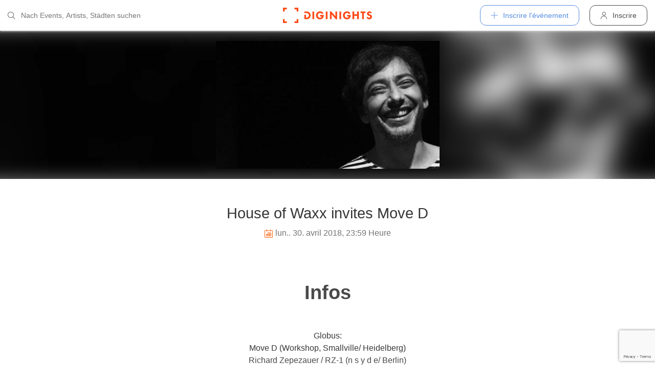

--- FILE ---
content_type: text/html; charset=utf-8
request_url: https://diginights.com/fr/event/2018-04-30-house-of-waxx-invites-move-d-tresor-club
body_size: 5313
content:
<!DOCTYPE html>
<html lang="fr">
<head>
    <meta http-equiv="Content-Type" content="text/html; charset=utf-8" />
    <meta name="title" content="Événement - House of Waxx invites Move D - Tresor Club - 30.04.2018" />
<meta name="description" content="connecting nightlife" />
<meta name="keywords" content="House of Waxx invites Move D, Tresor Club, Berlin, 30.04.2018, diginights, events, bilder, partys, veranstaltungen, locations" />
<meta name="application-name" content="DIGINIGHTS - connecter la vie nocturne" />
<meta name="application-url" content="https://diginights.com/" />
<meta name="robots" content="index, follow, noarchive" />
    <title>Événement - House of Waxx invites Move D - Tresor Club - 30.04.2018</title>

    <meta property="og:title" content="Événement - House of Waxx invites Move D - Tresor Club - 30.04.2018" />
<meta property="og:type" content="article" />
<meta property="og:image" content="https://diginights.com/uploads/images/event/2018/04/30/2018-04-30-house-of-waxx-invites-move-d-tresor-club/headline_image-default-1.jpg" />
<meta property="og:url" content="https://diginights.com/fr/event/2018-04-30-house-of-waxx-invites-move-d-tresor-club" />
<meta property="og:description" content="" />
<meta property="fb:admins" content="1483524954" />
<meta property="og:site_name" content="DIGINIGHTS" />

    <link rel="dns-prefetch" href="//pic1.diginights.com"/>

    <link rel="apple-touch-icon" sizes="180x180" href="/favicon/apple-touch-icon.png?v=2">
<link rel="icon" type="image/png" sizes="32x32" href="/favicon/favicon-32x32.png?v=2">
<link rel="icon" type="image/png" sizes="16x16" href="/favicon/favicon-16x16.png?v=2">
<link rel="manifest" href="/favicon/site.webmanifest?v=2">
<link rel="mask-icon" href="/favicon/safari-pinned-tab.svg?v=2" color="#ff610c">
<link rel="shortcut icon" href="/favicon/favicon.ico?v=2">
<meta name="msapplication-TileColor" content="#da532c">
<meta name="msapplication-config" content="/favicon/browserconfig.xml?v=2">
<meta name="theme-color" content="#ffffff">
    <meta name="verification" content="dbb14d364bcdd9ce79b8cc70fccbc4af"/>

                <link rel="alternate" hreflang="de" href="https://diginights.com/event/2018-04-30-house-of-waxx-invites-move-d-tresor-club" />
            <link rel="alternate" hreflang="en" href="https://diginights.com/en/event/2018-04-30-house-of-waxx-invites-move-d-tresor-club" />
            <link rel="alternate" hreflang="es" href="https://diginights.com/es/event/2018-04-30-house-of-waxx-invites-move-d-tresor-club" />
            <link rel="alternate" hreflang="it" href="https://diginights.com/it/event/2018-04-30-house-of-waxx-invites-move-d-tresor-club" />
            <link rel="alternate" hreflang="fr" href="https://diginights.com/fr/event/2018-04-30-house-of-waxx-invites-move-d-tresor-club" />
    
    <meta name="viewport" content="width=device-width, initial-scale=1, maximum-scale=5, user-scalable=yes"/>

    <script>
    var _rollbarConfig = {
        accessToken: "d7063251966544bbad518bc669ab3ede",
        captureUncaught: true,
        captureUnhandledRejections: true,
        payload: {
            environment: "responsive_prod",
            client: {
                javascript: {
                    code_version: "",
                    source_map_enabled: true,
                }
            }
        },
        hostSafeList: ['diginights.com']
    };
</script>

    
    <script>
    var translationTo = {
        language: 'fr',
        noResult: 'Aucun résultat',
        doneLabel: 'Prêt',
        skipLabel: 'Sauter',
        prevLabel: 'Retour',
        nextLabel: 'Continuer',
        dateFormat: 'DD.MM.YYYY',
        applyLabel: 'Anwenden',
        cancelLabel: 'Abrechen',
        fromLabel: 'Von',
        toLabel: 'Bis',
        customRangeLabel: 'Benutzerdefiniert',
        daysOfWeekSu: 'So',
        daysOfWeekMo: 'Mo',
        daysOfWeekTu: 'Di',
        daysOfWeekWe: 'Mi',
        daysOfWeekTh: 'Do',
        daysOfWeekFr: 'Fr',
        daysOfWeekSa: 'Sa',
        monthNameJanuary: 'Januar',
        monthNameFebruary: 'Februar',
        monthNameMarch: 'März',
        monthNameApril: 'April',
        monthNameMay: 'Mai',
        monthNameJune: 'Juni',
        monthNameJuly: 'Juli',
        monthNameAugust: 'August',
        monthNameSeptember: 'September',
        monthNameOctober: 'Oktober',
        monthNameNovember: 'November',
        monthNameDecember: 'Dezember',
        last30DaysLabel: 'Letzten 30 Tage',
        wholeSalesRange: 'Gesamter Verkaufszeitraum',
        trendlineLabel: 'Trend bis Event',
        search: 'Chercher',
        loadingText: 'Lade...',
        pressToSelect: 'Auswählen',
    };
</script>
    <link rel="stylesheet" type="text/css" media="screen" href="/css/rd/bootstrap.min.css?8" />
<link rel="stylesheet" type="text/css" media="screen" href="/css/rd/dn.min.css?282" />
    <script type="text/javascript" src="/js/rd/dn.min.js?222"></script>
<script type="text/javascript" src="/js/rd/bootstrap.min.js?11"></script>

    
    
    <script>
    var _tga = _tga !== undefined ? _tga : [];

    var i = {
        'type': 'pageview',
        'tid': 'UA-920156-1',
        'url': '/fr/tga'
    }

    _tga.push(i);
</script>

    

                <script type='text/javascript' src='https://api.concord.tech/site-v1/4f3464d4-beec-4d35-9a1c-88ffbcf12b98/site-client'></script>
        <script src="https://www.google.com/recaptcha/api.js?render=6LfECuUpAAAAAHXWj3yBvUIDVbxD6VoZq7PnZKAE"></script>
</head>
<body class="dnBody dnBody-navSpace">

<header class="dnHeader">

        <div class="dnHeader-container">

            <div class="dnHeader-container-block">
                <form class="dnHeaderSearch" method="get" action="/fr/search">
    <div class="dnHeaderSearch-dropdown dropdown">
        <a class="dnHeaderSearch-button" href="#" id="dnHeaderSearch-container" data-toggle="dropdown" aria-haspopup="true" aria-expanded="false" title="Suche öffnen">
            <i class="icon-search dnHeaderSearch-icon"></i>
        </a>
        <div class="dnHeaderSearch-container dropdown-menu" aria-labelledby="dnHeaderSearch-container">
            <i class="icon-search dnHeaderSearch-icon"></i>
            <input type="text" value="" name="q" class="dnHeaderSearch-input" autocomplete="off" placeholder="Nach Events, Artists, Städten suchen" enterkeyhint="search"/>

            <div class="dnHeaderSearch-button-close">
                <i class="icon-cross_mark dnHeaderSearch-button-close-icon"></i>
            </div>
        </div>
    </div>
</form>
            </div>

            <div class="dnHeader-container-block">
                                    <div class="dnHeader-logo-container">
                        <a class="dnHeader-logo-link" href="/fr/" title="DIGINIGHTS - Digital Event Solutions">
                            <img
                                class="dnHeader-logo-image"
                                src="/images/responsive/diginights/diginights-logo.svg"
                                alt="diginights logo"
                                style="width: 100%;"
                            />
                        </a>
                    </div>
                                </div>

            <div class="dnHeader-container-block">
                                    
<div class="dnHeaderMenuPlus dropdown">
    <a class="dnHeaderMenuPlus-button" href="#" id="dnHeaderMenuPlus-menu" data-toggle="dropdown" aria-haspopup="true" aria-expanded="false" title="Menü öffnen">
        <i class="dnHeaderMenuPlus-button-icon icon-plus"></i> <div class="dnHeaderMenuPlus-button-text">Inscrire l'événement</div>
    </a>
    <div class="dnHeaderMenuPlus-menu dropdown-menu" aria-labelledby="dnHeaderMenuPlus-menu">
                                    <a href="/fr/event/add/step1"
                   class="dnHeaderMenuPlus-menu-link dnHeaderMenuPlus-menu-link-business"
                   title="Inscrire l'événement"
                >
                    <i class="icon-calendar dnHeaderMenuPlus-menu-link-icon"></i>Inscrire l'événement                </a>
                                                <a href="/fr/event/add/step1?ticketing=true"
                   class="dnHeaderMenuPlus-menu-link dnHeaderMenuPlus-menu-link-business"
                   title="Créer une vente de billets"
                >
                    <i class="icon-ticket dnHeaderMenuPlus-menu-link-icon"></i>Créer une vente de billets                </a>
                                                <a href="/fr/location/add"
                   class="dnHeaderMenuPlus-menu-link dnHeaderMenuPlus-menu-link-business"
                   title="Ajouter emplacement"
                >
                    <i class="icon-placepin dnHeaderMenuPlus-menu-link-icon"></i>Ajouter emplacement                </a>
                        </div>
</div>


<div class="dnHeaderUserLogin">
    <a
            href="/fr/account/authentication/login" title="Inscrire"
            class="dnHeaderUserLogin-button dnModal-trigger"
            data-id="#dnHeaderUserLoginModal"
            data-container=".dnJs-modal-body"
            data-load="/fr/account/authentication/login"
    >
        <i class="icon-user dnHeaderUserLogin-icon"></i>
        <div class="dnHeaderUserLogin-label">Inscrire</div>
    </a>
</div>

                            </div>

        </div>

</header>

    <div class="body-wrapper">
        



<script type="application/ld+json">
    {"@context":"https:\/\/schema.org","@type":"Event","name":"House of Waxx invites Move D","startDate":"2018-04-30T23:59","endDate":"2018-05-01T12:00","location":{"@type":"Place","name":"Tresor Club","address":{"@type":"PostalAddress","addressLocality":"Berlin"}},"description":"Globus:\nMove D (Workshop, Smallville\/ Heidelberg) \nRichard Zepezauer \/ RZ-1 (n s y d e\/ Berlin) \nPossible Futures (Aquarian Shift\/ Berlin)\n\u25ac\u25ac\u25ac\u25ac\u25ac\u25ac\u25ac\u25ac\u25ac\u25ac\u25ac\u25ac\u25ac\u25ac\u25ac\u25ac\u25ac\u25ac\u25ac\u25ac\u25ac\u25ac\u25ac\nRA:\nhttps:\/\/www.residentadvisor.net\/events\/1089709\n\u25ac\u25ac\u25ac\u25ac\u25ac\u25ac\u25ac\u25ac\u25ac\u25ac\u25ac\u25ac\u25ac\u25ac\u25ac\u25ac\u25ac\u25ac\u25ac\u25ac\u25ac\u25ac\u25ac\nhttp:\/\/tresorberlin.com\/","image":["\/\/diginights.com\/img\/resize\/720x720\/uploads\/images\/event\/2018\/04\/30\/2018-04-30-house-of-waxx-invites-move-d-tresor-club\/headline_image-default-1.jpg","\/\/diginights.com\/img\/resize\/720x540\/uploads\/images\/event\/2018\/04\/30\/2018-04-30-house-of-waxx-invites-move-d-tresor-club\/headline_image-default-1.jpg","\/\/diginights.com\/img\/resize\/720*405\/uploads\/images\/event\/2018\/04\/30\/2018-04-30-house-of-waxx-invites-move-d-tresor-club\/headline_image-default-1.jpg"]}</script>

<div id="wrapper">
            

    <div class="dnEventDetailHeader">
        <img class="dnEventDetailHeader-background" srcset="//diginights.com/img/resize/1000x250/uploads/images/event/2018/04/30/2018-04-30-house-of-waxx-invites-move-d-tresor-club/headline_image-default-1.jpg 1x, //diginights.com/img/resize/2000x500/uploads/images/event/2018/04/30/2018-04-30-house-of-waxx-invites-move-d-tresor-club/headline_image-default-1.jpg 2x" alt="Hintergrund Veranstaltung House of Waxx invites Move D"/>
        <a class="dnJs-shadowbox-single" href="//diginights.com/img/resize/2000x500/uploads/images/event/2018/04/30/2018-04-30-house-of-waxx-invites-move-d-tresor-club/headline_image-default-1.jpg" title="Flyer groß anzeigen">
            <img class="dnEventDetailHeader-image" srcset="//diginights.com/img/resize/1000x250/uploads/images/event/2018/04/30/2018-04-30-house-of-waxx-invites-move-d-tresor-club/headline_image-default-1.jpg 1x, //diginights.com/img/resize/2000x500/uploads/images/event/2018/04/30/2018-04-30-house-of-waxx-invites-move-d-tresor-club/headline_image-default-1.jpg 2x" alt="Flyer Veranstaltung House of Waxx invites Move D"/>
        </a>
    </div>

    
    <div class="dnSpacer dnSpacer-50" ></div>

    

<div class="dnEventDetailDetails">
    <h1 class="dnEventDetailDetails-title">
                
            House of Waxx invites Move D        
            </h1>
    <div class="dnEventDetailDetails-dateTime">
        <div class="dnEventDetailDetails-dateTime-grid">
                            <div>
                    <i class="icon-calendar dnEventDetailDetails-icon"></i>
                </div>
                        <div>
                lun.. 30. avril 2018, 23:59 Heure            </div>
                    </div>
    </div>
    </div>
    <div class="dnSpacer dnSpacer-20" ></div>

    <div class="dnTags">
    </div>
    <div class="dnSpacer dnSpacer-60" ></div>

    

    
            
<div class="dnHeadline dnHeadline-h2 ">
    <div class="container " >
        
        <div class="dnHeadline-headline-container">
            <h2 class="dnHeadline-headline ">
                Infos            </h2>
        
                    </div>
    
            </div>
</div>
        
    <div class="container dnContainer dnContainer-lgSmall">
        
                <div class="row">
            <div class="col-lg-8 offset-lg-2 col-md-10 offset-md-1">
                <div class="dnTextPreview">
    <div class="dnTextPreview-text">
        Globus:<br />
Move D (Workshop, Smallville/ Heidelberg) <br />
Richard Zepezauer / RZ-1 (n s y d e/ Berlin) <br />
Possible Futures (Aquarian Shift/ Berlin)<br /><br />
▬▬▬▬▬▬▬▬▬▬▬▬▬▬▬▬▬▬▬▬▬▬▬<br />
RA:<br />
<a href="https://www.residentadvisor.net/events/1089709" rel="nofollow">https://www.residentadvisor.net/events/1089709</a><br />
▬▬▬▬▬▬▬▬▬▬▬▬▬▬▬▬▬▬▬▬▬▬▬<br /><br />
<a href="http://tresorberlin.com/" rel="nofollow">http://tresorberlin.com/</a>    </div>
    <div class="dnTextPreview-loadMore dnJs-toggleClass" data-container-class=".dnTextPreview" data-toggle-class="dnTextPreview-isOpen">
        <i class="icon-chevron_down"></i>
    </div>
</div>            </div>
        </div>
        
    </div>

        <div class="dnSpacer dnSpacer-100" ></div>
    

    
    

    

    

    
    <div class="container dnContainer dnContainer-lgSmall">
        
            <div class="dnDisclaimer">
    Diginights ist nicht Veranstalter dieses Events. 
        Die Events werden von Veranstaltern, Locations eingetragen oder über Schnittstellen eingespielt. 
        Wir sind lediglich Hostprovider und daher nicht verantwortlich für Inhalt oder Grafik. 
        Bei Verstößen gegen das Urheberrecht verwenden sie bitte die "<a class="dnDisclaimer-link" href="/fr/event/2018-04-30-house-of-waxx-invites-move-d-tresor-club/report">Annoncer événement</a>" Funktion.</div>    
    </div>

    <div class="dnSpacer dnSpacer-20" ></div>

    

</div>
<div class="dnShadowbox">
    <div class="pswp" tabindex="-1" role="dialog" aria-hidden="true">
        
        <div class="pswp__bg"></div>
        
        <div class="pswp__scroll-wrap">
            
            <div class="pswp__container">
                <div class="pswp__item"></div>
                <div class="pswp__item"></div>
                <div class="pswp__item"></div>
            </div>
            
            <div class="pswp__ui pswp__ui--hidden">
                
                <div class="pswp__top-bar">
                    
                    <div class="pswp__counter"></div>
                    
                    <button class="pswp__button pswp__button--close" title="Close (Esc)">
                        <i class="pswp__button--close-icon"></i>
                    </button>
                    
                    <div class="pswp__preloader">
                        <div class="pswp__preloader__icn">
                            <div class="pswp__preloader__cut">
                                <div class="pswp__preloader__donut"></div>
                            </div>
                        </div>
                    </div>
                </div>

                <button class="pswp__button pswp__button--arrow--left" title="Previous (arrow left)">
                    <i class="pswp__button--arrow--left-icon"></i>
                </button>

                <button class="pswp__button pswp__button--arrow--right" title="Next (arrow right)">
                    <i class="pswp__button--arrow--right-icon"></i>
                </button>
                
                <div class="pswp__caption">
                    <div class="pswp__caption__center"></div>
                </div>
            
            </div>
            
        
        </div>
    
    </div>
</div>


    </div>


        
<div class="dnModal modal fade" tabindex="-1" aria-hidden="true" id="dnHeaderUserLoginModal">
    <div class="modal-dialog ">
        <div class="modal-content">
            <div class="modal-header">
                <button type="button" class="close" data-dismiss="modal">
                    <span aria-hidden="true">&times;</span>
                </button>
            </div>
            <div class="modal-body">
                                    <div class="dnModal-body-loadableContent"></div>
                    <div class="dnModal-isLoading-container">
                        <div class="dnModal-isLoading-container-box dnModal-isLoading-container-box1"></div>
                        <div class="dnModal-isLoading-container-box dnModal-isLoading-container-box2"></div>
                        <div class="dnModal-isLoading-container-box dnModal-isLoading-container-box3"></div>
                        <div class="dnModal-isLoading-container-box dnModal-isLoading-container-box4"></div>
                        <div class="dnModal-isLoading-container-box dnModal-isLoading-container-box5"></div>
                    </div>
                            </div>
        </div>
    </div>
</div>

<footer class="dnFooter" id="footer">
    
    <div class="container dnContainer ">
        
                <div class="dnFooter-grid">

            <div class="dnFooter-grid-box">
                <div class="dnFooter-grid-box-headline">
                    Über diginights                </div>
                <div class="dnFooter-grid-box-content">
                    <p class="dnFooter-grid-box-content-text">
                        Wir vereinfachen deine täglichen Workflows und steigern deinen Umsatz durch maßgeschneidertes Online Marketing in Kombination mit unserer leistungsstarken
                        Plattform und einem unkomplizierten Ticketsystem.
                        <br/><br/>
                        Unsere fortschrittlichen Soft- und Hardware Lösungen vereinen 20 Jahre Event-Erfahrung mit modernster Technik und helfen dir dein Event Business erfolgreich
                        zu digitalisieren.
                        <br/><br/>
                        <a class="dnFooter-grid-box-content-link" href="/fr/business" title="Mehr erfahren ...">
                            Mehr erfahren ...                        </a>
                    </p>
                </div>
            </div>

            <div class="dnFooter-grid-box">
                <div class="dnFooter-grid-box-headline">
                    Business                </div>
                <div class="dnFooter-grid-box-content">
                    <a href="/fr/business" class="dnFooter-grid-box-content-link" title="Unsere Leistungen und Funktionen">
                        Leistungen und Funktionen                    </a>
                    <a href="/fr/ticketing" class="dnFooter-grid-box-content-link"
                       title="Zu den Informationen für Ticketverkäufer">
                        Informationen für Veranstalter                    </a>
                    <a href="/fr/event/add/step1?ticketing=true" class="dnFooter-grid-box-content-link" title="Ticketverkauf starten">
                        Créer une vente de billets                    </a>
                </div>
            </div>

            <div class="dnFooter-grid-box">
                <div class="dnFooter-grid-box-headline">
                    Assistance                </div>
                <div class="dnFooter-grid-box-content">
                    <a href="/fr/support" class="dnFooter-grid-box-content-link" title="Zur Hilfe für Ticketkäufer">
                        Support für Ticketkäufer                    </a>
                    <a href="https://knowledgebase.diginights.com/" class="dnFooter-grid-box-content-link" title="Zum Hilfe Center für Veranstalter">
                        Hilfe Center für Veranstalter                    </a>
                    <a href="/fr/ticket/resend" class="dnFooter-grid-box-content-link" title="Tickets erneut zusenden lassen">
                        Tickets erneut zusenden                    </a>
                </div>

            </div>

            <div class="dnFooter-grid-box">
                <div class="dnFooter-grid-box-headline">
                    Contact                </div>
                <div class="dnFooter-grid-box-content">
                    <a href="/fr/contact" class="dnFooter-grid-box-content-link" title="Contact">
                        Formulaire de contact                    </a>
                </div>

                <div class="dnFooter-grid-box-headline">
                    Weitere Angebote                </div>
                <div class="dnFooter-grid-box-content">
                    <a href="https://ditix.io/" class="dnFooter-grid-box-content-link" title="ditix - The revolution of ticketing">
                        ditix.io
                    </a>
                    <a href="https://handballticket.de/" class="dnFooter-grid-box-content-link" title="Handballticket - Tickets für Dein Handballspiel">
                        handballticket.de
                    </a>
                </div>

                <div class="dnFooter-grid-box-headline">
                    Langue                </div>
                <div class="dnFooter-grid-box-content">
                    <div class="dnLanguageSelect">
    <div class="dnLanguageSelect-active dnJs-toggleClass" data-container-class=".dnLanguageSelect" data-toggle-class="dnLanguageSelect-isOpen">
        <i class="icon-chevron_right dnLanguageSelect-active-icon"></i>Français    </div>

    <div class="dnLanguageSelect-alternate">
                    <a class="dnLanguageSelect-alternate-link" href="https://diginights.com/event/2018-04-30-house-of-waxx-invites-move-d-tresor-club">
                Deutsch            </a>
                    <a class="dnLanguageSelect-alternate-link" href="https://diginights.com/en/event/2018-04-30-house-of-waxx-invites-move-d-tresor-club">
                English            </a>
                    <a class="dnLanguageSelect-alternate-link" href="https://diginights.com/es/event/2018-04-30-house-of-waxx-invites-move-d-tresor-club">
                Español            </a>
                    <a class="dnLanguageSelect-alternate-link" href="https://diginights.com/it/event/2018-04-30-house-of-waxx-invites-move-d-tresor-club">
                Italiano            </a>
            </div>
</div>
                </div>
            </div>


        </div>
    
    </div>

    <div class="dnFooter-subFooter">
        <div class="dnFooter-subFooter-links">
            <a class="dnFooter-subFooter-links-link" href="/fr/contact" rel="nofollow" title="Contact">
                Contact            </a>
            <span class="dnFooter-subFooter-links-spacer">•</span>
            <a class="dnFooter-subFooter-links-link" href="/fr/terms-and-conditions" rel="nofollow" title="Conditions">
                Conditions            </a>
            <span class="dnFooter-subFooter-links-spacer">•</span>
            <a class="dnFooter-subFooter-links-link" href="/fr/privacy-policy" title="Protection des données">
                Protection des données            </a>
            <span class="dnFooter-subFooter-links-spacer">•</span>
            <a class="dnFooter-subFooter-links-link" href="https://status.diginights.com/" target="_blank">
                Statut            </a>
            <span class="dnFooter-subFooter-links-spacer">•</span>
            <a class="dnFooter-subFooter-links-link" href="/fr/imprint" rel="nofollow" title="Mentions légales">
                Mentions légales            </a>
        </div>

        <div class="dnFooter-subFooter-social">
            <a class="dnFooter-subFooter-social-link" href="//www.facebook.com/diginights" title="Diginights sur Facebook" rel="nofollow"
               target="_blank">
                <i class="icon-facebook"></i>
            </a>
            <a class="dnFooter-subFooter-social-link" href="//www.instagram.com/diginights" title="Diginights sur Instagram" rel="nofollow"
               target="_blank">
                <i class="icon-instagram"></i>
            </a>
            <a class="dnFooter-subFooter-social-link" href="//www.youtube.com/diginights" title="Diginights sur Youtube" rel="nofollow"
               target="_blank">
                <i class="icon-youtube"></i>
            </a>
        </div>
    </div>
</footer>

</body>
</html>


--- FILE ---
content_type: text/html; charset=utf-8
request_url: https://www.google.com/recaptcha/api2/anchor?ar=1&k=6LfECuUpAAAAAHXWj3yBvUIDVbxD6VoZq7PnZKAE&co=aHR0cHM6Ly9kaWdpbmlnaHRzLmNvbTo0NDM.&hl=en&v=N67nZn4AqZkNcbeMu4prBgzg&size=invisible&anchor-ms=20000&execute-ms=30000&cb=2b0iuw36v533
body_size: 48905
content:
<!DOCTYPE HTML><html dir="ltr" lang="en"><head><meta http-equiv="Content-Type" content="text/html; charset=UTF-8">
<meta http-equiv="X-UA-Compatible" content="IE=edge">
<title>reCAPTCHA</title>
<style type="text/css">
/* cyrillic-ext */
@font-face {
  font-family: 'Roboto';
  font-style: normal;
  font-weight: 400;
  font-stretch: 100%;
  src: url(//fonts.gstatic.com/s/roboto/v48/KFO7CnqEu92Fr1ME7kSn66aGLdTylUAMa3GUBHMdazTgWw.woff2) format('woff2');
  unicode-range: U+0460-052F, U+1C80-1C8A, U+20B4, U+2DE0-2DFF, U+A640-A69F, U+FE2E-FE2F;
}
/* cyrillic */
@font-face {
  font-family: 'Roboto';
  font-style: normal;
  font-weight: 400;
  font-stretch: 100%;
  src: url(//fonts.gstatic.com/s/roboto/v48/KFO7CnqEu92Fr1ME7kSn66aGLdTylUAMa3iUBHMdazTgWw.woff2) format('woff2');
  unicode-range: U+0301, U+0400-045F, U+0490-0491, U+04B0-04B1, U+2116;
}
/* greek-ext */
@font-face {
  font-family: 'Roboto';
  font-style: normal;
  font-weight: 400;
  font-stretch: 100%;
  src: url(//fonts.gstatic.com/s/roboto/v48/KFO7CnqEu92Fr1ME7kSn66aGLdTylUAMa3CUBHMdazTgWw.woff2) format('woff2');
  unicode-range: U+1F00-1FFF;
}
/* greek */
@font-face {
  font-family: 'Roboto';
  font-style: normal;
  font-weight: 400;
  font-stretch: 100%;
  src: url(//fonts.gstatic.com/s/roboto/v48/KFO7CnqEu92Fr1ME7kSn66aGLdTylUAMa3-UBHMdazTgWw.woff2) format('woff2');
  unicode-range: U+0370-0377, U+037A-037F, U+0384-038A, U+038C, U+038E-03A1, U+03A3-03FF;
}
/* math */
@font-face {
  font-family: 'Roboto';
  font-style: normal;
  font-weight: 400;
  font-stretch: 100%;
  src: url(//fonts.gstatic.com/s/roboto/v48/KFO7CnqEu92Fr1ME7kSn66aGLdTylUAMawCUBHMdazTgWw.woff2) format('woff2');
  unicode-range: U+0302-0303, U+0305, U+0307-0308, U+0310, U+0312, U+0315, U+031A, U+0326-0327, U+032C, U+032F-0330, U+0332-0333, U+0338, U+033A, U+0346, U+034D, U+0391-03A1, U+03A3-03A9, U+03B1-03C9, U+03D1, U+03D5-03D6, U+03F0-03F1, U+03F4-03F5, U+2016-2017, U+2034-2038, U+203C, U+2040, U+2043, U+2047, U+2050, U+2057, U+205F, U+2070-2071, U+2074-208E, U+2090-209C, U+20D0-20DC, U+20E1, U+20E5-20EF, U+2100-2112, U+2114-2115, U+2117-2121, U+2123-214F, U+2190, U+2192, U+2194-21AE, U+21B0-21E5, U+21F1-21F2, U+21F4-2211, U+2213-2214, U+2216-22FF, U+2308-230B, U+2310, U+2319, U+231C-2321, U+2336-237A, U+237C, U+2395, U+239B-23B7, U+23D0, U+23DC-23E1, U+2474-2475, U+25AF, U+25B3, U+25B7, U+25BD, U+25C1, U+25CA, U+25CC, U+25FB, U+266D-266F, U+27C0-27FF, U+2900-2AFF, U+2B0E-2B11, U+2B30-2B4C, U+2BFE, U+3030, U+FF5B, U+FF5D, U+1D400-1D7FF, U+1EE00-1EEFF;
}
/* symbols */
@font-face {
  font-family: 'Roboto';
  font-style: normal;
  font-weight: 400;
  font-stretch: 100%;
  src: url(//fonts.gstatic.com/s/roboto/v48/KFO7CnqEu92Fr1ME7kSn66aGLdTylUAMaxKUBHMdazTgWw.woff2) format('woff2');
  unicode-range: U+0001-000C, U+000E-001F, U+007F-009F, U+20DD-20E0, U+20E2-20E4, U+2150-218F, U+2190, U+2192, U+2194-2199, U+21AF, U+21E6-21F0, U+21F3, U+2218-2219, U+2299, U+22C4-22C6, U+2300-243F, U+2440-244A, U+2460-24FF, U+25A0-27BF, U+2800-28FF, U+2921-2922, U+2981, U+29BF, U+29EB, U+2B00-2BFF, U+4DC0-4DFF, U+FFF9-FFFB, U+10140-1018E, U+10190-1019C, U+101A0, U+101D0-101FD, U+102E0-102FB, U+10E60-10E7E, U+1D2C0-1D2D3, U+1D2E0-1D37F, U+1F000-1F0FF, U+1F100-1F1AD, U+1F1E6-1F1FF, U+1F30D-1F30F, U+1F315, U+1F31C, U+1F31E, U+1F320-1F32C, U+1F336, U+1F378, U+1F37D, U+1F382, U+1F393-1F39F, U+1F3A7-1F3A8, U+1F3AC-1F3AF, U+1F3C2, U+1F3C4-1F3C6, U+1F3CA-1F3CE, U+1F3D4-1F3E0, U+1F3ED, U+1F3F1-1F3F3, U+1F3F5-1F3F7, U+1F408, U+1F415, U+1F41F, U+1F426, U+1F43F, U+1F441-1F442, U+1F444, U+1F446-1F449, U+1F44C-1F44E, U+1F453, U+1F46A, U+1F47D, U+1F4A3, U+1F4B0, U+1F4B3, U+1F4B9, U+1F4BB, U+1F4BF, U+1F4C8-1F4CB, U+1F4D6, U+1F4DA, U+1F4DF, U+1F4E3-1F4E6, U+1F4EA-1F4ED, U+1F4F7, U+1F4F9-1F4FB, U+1F4FD-1F4FE, U+1F503, U+1F507-1F50B, U+1F50D, U+1F512-1F513, U+1F53E-1F54A, U+1F54F-1F5FA, U+1F610, U+1F650-1F67F, U+1F687, U+1F68D, U+1F691, U+1F694, U+1F698, U+1F6AD, U+1F6B2, U+1F6B9-1F6BA, U+1F6BC, U+1F6C6-1F6CF, U+1F6D3-1F6D7, U+1F6E0-1F6EA, U+1F6F0-1F6F3, U+1F6F7-1F6FC, U+1F700-1F7FF, U+1F800-1F80B, U+1F810-1F847, U+1F850-1F859, U+1F860-1F887, U+1F890-1F8AD, U+1F8B0-1F8BB, U+1F8C0-1F8C1, U+1F900-1F90B, U+1F93B, U+1F946, U+1F984, U+1F996, U+1F9E9, U+1FA00-1FA6F, U+1FA70-1FA7C, U+1FA80-1FA89, U+1FA8F-1FAC6, U+1FACE-1FADC, U+1FADF-1FAE9, U+1FAF0-1FAF8, U+1FB00-1FBFF;
}
/* vietnamese */
@font-face {
  font-family: 'Roboto';
  font-style: normal;
  font-weight: 400;
  font-stretch: 100%;
  src: url(//fonts.gstatic.com/s/roboto/v48/KFO7CnqEu92Fr1ME7kSn66aGLdTylUAMa3OUBHMdazTgWw.woff2) format('woff2');
  unicode-range: U+0102-0103, U+0110-0111, U+0128-0129, U+0168-0169, U+01A0-01A1, U+01AF-01B0, U+0300-0301, U+0303-0304, U+0308-0309, U+0323, U+0329, U+1EA0-1EF9, U+20AB;
}
/* latin-ext */
@font-face {
  font-family: 'Roboto';
  font-style: normal;
  font-weight: 400;
  font-stretch: 100%;
  src: url(//fonts.gstatic.com/s/roboto/v48/KFO7CnqEu92Fr1ME7kSn66aGLdTylUAMa3KUBHMdazTgWw.woff2) format('woff2');
  unicode-range: U+0100-02BA, U+02BD-02C5, U+02C7-02CC, U+02CE-02D7, U+02DD-02FF, U+0304, U+0308, U+0329, U+1D00-1DBF, U+1E00-1E9F, U+1EF2-1EFF, U+2020, U+20A0-20AB, U+20AD-20C0, U+2113, U+2C60-2C7F, U+A720-A7FF;
}
/* latin */
@font-face {
  font-family: 'Roboto';
  font-style: normal;
  font-weight: 400;
  font-stretch: 100%;
  src: url(//fonts.gstatic.com/s/roboto/v48/KFO7CnqEu92Fr1ME7kSn66aGLdTylUAMa3yUBHMdazQ.woff2) format('woff2');
  unicode-range: U+0000-00FF, U+0131, U+0152-0153, U+02BB-02BC, U+02C6, U+02DA, U+02DC, U+0304, U+0308, U+0329, U+2000-206F, U+20AC, U+2122, U+2191, U+2193, U+2212, U+2215, U+FEFF, U+FFFD;
}
/* cyrillic-ext */
@font-face {
  font-family: 'Roboto';
  font-style: normal;
  font-weight: 500;
  font-stretch: 100%;
  src: url(//fonts.gstatic.com/s/roboto/v48/KFO7CnqEu92Fr1ME7kSn66aGLdTylUAMa3GUBHMdazTgWw.woff2) format('woff2');
  unicode-range: U+0460-052F, U+1C80-1C8A, U+20B4, U+2DE0-2DFF, U+A640-A69F, U+FE2E-FE2F;
}
/* cyrillic */
@font-face {
  font-family: 'Roboto';
  font-style: normal;
  font-weight: 500;
  font-stretch: 100%;
  src: url(//fonts.gstatic.com/s/roboto/v48/KFO7CnqEu92Fr1ME7kSn66aGLdTylUAMa3iUBHMdazTgWw.woff2) format('woff2');
  unicode-range: U+0301, U+0400-045F, U+0490-0491, U+04B0-04B1, U+2116;
}
/* greek-ext */
@font-face {
  font-family: 'Roboto';
  font-style: normal;
  font-weight: 500;
  font-stretch: 100%;
  src: url(//fonts.gstatic.com/s/roboto/v48/KFO7CnqEu92Fr1ME7kSn66aGLdTylUAMa3CUBHMdazTgWw.woff2) format('woff2');
  unicode-range: U+1F00-1FFF;
}
/* greek */
@font-face {
  font-family: 'Roboto';
  font-style: normal;
  font-weight: 500;
  font-stretch: 100%;
  src: url(//fonts.gstatic.com/s/roboto/v48/KFO7CnqEu92Fr1ME7kSn66aGLdTylUAMa3-UBHMdazTgWw.woff2) format('woff2');
  unicode-range: U+0370-0377, U+037A-037F, U+0384-038A, U+038C, U+038E-03A1, U+03A3-03FF;
}
/* math */
@font-face {
  font-family: 'Roboto';
  font-style: normal;
  font-weight: 500;
  font-stretch: 100%;
  src: url(//fonts.gstatic.com/s/roboto/v48/KFO7CnqEu92Fr1ME7kSn66aGLdTylUAMawCUBHMdazTgWw.woff2) format('woff2');
  unicode-range: U+0302-0303, U+0305, U+0307-0308, U+0310, U+0312, U+0315, U+031A, U+0326-0327, U+032C, U+032F-0330, U+0332-0333, U+0338, U+033A, U+0346, U+034D, U+0391-03A1, U+03A3-03A9, U+03B1-03C9, U+03D1, U+03D5-03D6, U+03F0-03F1, U+03F4-03F5, U+2016-2017, U+2034-2038, U+203C, U+2040, U+2043, U+2047, U+2050, U+2057, U+205F, U+2070-2071, U+2074-208E, U+2090-209C, U+20D0-20DC, U+20E1, U+20E5-20EF, U+2100-2112, U+2114-2115, U+2117-2121, U+2123-214F, U+2190, U+2192, U+2194-21AE, U+21B0-21E5, U+21F1-21F2, U+21F4-2211, U+2213-2214, U+2216-22FF, U+2308-230B, U+2310, U+2319, U+231C-2321, U+2336-237A, U+237C, U+2395, U+239B-23B7, U+23D0, U+23DC-23E1, U+2474-2475, U+25AF, U+25B3, U+25B7, U+25BD, U+25C1, U+25CA, U+25CC, U+25FB, U+266D-266F, U+27C0-27FF, U+2900-2AFF, U+2B0E-2B11, U+2B30-2B4C, U+2BFE, U+3030, U+FF5B, U+FF5D, U+1D400-1D7FF, U+1EE00-1EEFF;
}
/* symbols */
@font-face {
  font-family: 'Roboto';
  font-style: normal;
  font-weight: 500;
  font-stretch: 100%;
  src: url(//fonts.gstatic.com/s/roboto/v48/KFO7CnqEu92Fr1ME7kSn66aGLdTylUAMaxKUBHMdazTgWw.woff2) format('woff2');
  unicode-range: U+0001-000C, U+000E-001F, U+007F-009F, U+20DD-20E0, U+20E2-20E4, U+2150-218F, U+2190, U+2192, U+2194-2199, U+21AF, U+21E6-21F0, U+21F3, U+2218-2219, U+2299, U+22C4-22C6, U+2300-243F, U+2440-244A, U+2460-24FF, U+25A0-27BF, U+2800-28FF, U+2921-2922, U+2981, U+29BF, U+29EB, U+2B00-2BFF, U+4DC0-4DFF, U+FFF9-FFFB, U+10140-1018E, U+10190-1019C, U+101A0, U+101D0-101FD, U+102E0-102FB, U+10E60-10E7E, U+1D2C0-1D2D3, U+1D2E0-1D37F, U+1F000-1F0FF, U+1F100-1F1AD, U+1F1E6-1F1FF, U+1F30D-1F30F, U+1F315, U+1F31C, U+1F31E, U+1F320-1F32C, U+1F336, U+1F378, U+1F37D, U+1F382, U+1F393-1F39F, U+1F3A7-1F3A8, U+1F3AC-1F3AF, U+1F3C2, U+1F3C4-1F3C6, U+1F3CA-1F3CE, U+1F3D4-1F3E0, U+1F3ED, U+1F3F1-1F3F3, U+1F3F5-1F3F7, U+1F408, U+1F415, U+1F41F, U+1F426, U+1F43F, U+1F441-1F442, U+1F444, U+1F446-1F449, U+1F44C-1F44E, U+1F453, U+1F46A, U+1F47D, U+1F4A3, U+1F4B0, U+1F4B3, U+1F4B9, U+1F4BB, U+1F4BF, U+1F4C8-1F4CB, U+1F4D6, U+1F4DA, U+1F4DF, U+1F4E3-1F4E6, U+1F4EA-1F4ED, U+1F4F7, U+1F4F9-1F4FB, U+1F4FD-1F4FE, U+1F503, U+1F507-1F50B, U+1F50D, U+1F512-1F513, U+1F53E-1F54A, U+1F54F-1F5FA, U+1F610, U+1F650-1F67F, U+1F687, U+1F68D, U+1F691, U+1F694, U+1F698, U+1F6AD, U+1F6B2, U+1F6B9-1F6BA, U+1F6BC, U+1F6C6-1F6CF, U+1F6D3-1F6D7, U+1F6E0-1F6EA, U+1F6F0-1F6F3, U+1F6F7-1F6FC, U+1F700-1F7FF, U+1F800-1F80B, U+1F810-1F847, U+1F850-1F859, U+1F860-1F887, U+1F890-1F8AD, U+1F8B0-1F8BB, U+1F8C0-1F8C1, U+1F900-1F90B, U+1F93B, U+1F946, U+1F984, U+1F996, U+1F9E9, U+1FA00-1FA6F, U+1FA70-1FA7C, U+1FA80-1FA89, U+1FA8F-1FAC6, U+1FACE-1FADC, U+1FADF-1FAE9, U+1FAF0-1FAF8, U+1FB00-1FBFF;
}
/* vietnamese */
@font-face {
  font-family: 'Roboto';
  font-style: normal;
  font-weight: 500;
  font-stretch: 100%;
  src: url(//fonts.gstatic.com/s/roboto/v48/KFO7CnqEu92Fr1ME7kSn66aGLdTylUAMa3OUBHMdazTgWw.woff2) format('woff2');
  unicode-range: U+0102-0103, U+0110-0111, U+0128-0129, U+0168-0169, U+01A0-01A1, U+01AF-01B0, U+0300-0301, U+0303-0304, U+0308-0309, U+0323, U+0329, U+1EA0-1EF9, U+20AB;
}
/* latin-ext */
@font-face {
  font-family: 'Roboto';
  font-style: normal;
  font-weight: 500;
  font-stretch: 100%;
  src: url(//fonts.gstatic.com/s/roboto/v48/KFO7CnqEu92Fr1ME7kSn66aGLdTylUAMa3KUBHMdazTgWw.woff2) format('woff2');
  unicode-range: U+0100-02BA, U+02BD-02C5, U+02C7-02CC, U+02CE-02D7, U+02DD-02FF, U+0304, U+0308, U+0329, U+1D00-1DBF, U+1E00-1E9F, U+1EF2-1EFF, U+2020, U+20A0-20AB, U+20AD-20C0, U+2113, U+2C60-2C7F, U+A720-A7FF;
}
/* latin */
@font-face {
  font-family: 'Roboto';
  font-style: normal;
  font-weight: 500;
  font-stretch: 100%;
  src: url(//fonts.gstatic.com/s/roboto/v48/KFO7CnqEu92Fr1ME7kSn66aGLdTylUAMa3yUBHMdazQ.woff2) format('woff2');
  unicode-range: U+0000-00FF, U+0131, U+0152-0153, U+02BB-02BC, U+02C6, U+02DA, U+02DC, U+0304, U+0308, U+0329, U+2000-206F, U+20AC, U+2122, U+2191, U+2193, U+2212, U+2215, U+FEFF, U+FFFD;
}
/* cyrillic-ext */
@font-face {
  font-family: 'Roboto';
  font-style: normal;
  font-weight: 900;
  font-stretch: 100%;
  src: url(//fonts.gstatic.com/s/roboto/v48/KFO7CnqEu92Fr1ME7kSn66aGLdTylUAMa3GUBHMdazTgWw.woff2) format('woff2');
  unicode-range: U+0460-052F, U+1C80-1C8A, U+20B4, U+2DE0-2DFF, U+A640-A69F, U+FE2E-FE2F;
}
/* cyrillic */
@font-face {
  font-family: 'Roboto';
  font-style: normal;
  font-weight: 900;
  font-stretch: 100%;
  src: url(//fonts.gstatic.com/s/roboto/v48/KFO7CnqEu92Fr1ME7kSn66aGLdTylUAMa3iUBHMdazTgWw.woff2) format('woff2');
  unicode-range: U+0301, U+0400-045F, U+0490-0491, U+04B0-04B1, U+2116;
}
/* greek-ext */
@font-face {
  font-family: 'Roboto';
  font-style: normal;
  font-weight: 900;
  font-stretch: 100%;
  src: url(//fonts.gstatic.com/s/roboto/v48/KFO7CnqEu92Fr1ME7kSn66aGLdTylUAMa3CUBHMdazTgWw.woff2) format('woff2');
  unicode-range: U+1F00-1FFF;
}
/* greek */
@font-face {
  font-family: 'Roboto';
  font-style: normal;
  font-weight: 900;
  font-stretch: 100%;
  src: url(//fonts.gstatic.com/s/roboto/v48/KFO7CnqEu92Fr1ME7kSn66aGLdTylUAMa3-UBHMdazTgWw.woff2) format('woff2');
  unicode-range: U+0370-0377, U+037A-037F, U+0384-038A, U+038C, U+038E-03A1, U+03A3-03FF;
}
/* math */
@font-face {
  font-family: 'Roboto';
  font-style: normal;
  font-weight: 900;
  font-stretch: 100%;
  src: url(//fonts.gstatic.com/s/roboto/v48/KFO7CnqEu92Fr1ME7kSn66aGLdTylUAMawCUBHMdazTgWw.woff2) format('woff2');
  unicode-range: U+0302-0303, U+0305, U+0307-0308, U+0310, U+0312, U+0315, U+031A, U+0326-0327, U+032C, U+032F-0330, U+0332-0333, U+0338, U+033A, U+0346, U+034D, U+0391-03A1, U+03A3-03A9, U+03B1-03C9, U+03D1, U+03D5-03D6, U+03F0-03F1, U+03F4-03F5, U+2016-2017, U+2034-2038, U+203C, U+2040, U+2043, U+2047, U+2050, U+2057, U+205F, U+2070-2071, U+2074-208E, U+2090-209C, U+20D0-20DC, U+20E1, U+20E5-20EF, U+2100-2112, U+2114-2115, U+2117-2121, U+2123-214F, U+2190, U+2192, U+2194-21AE, U+21B0-21E5, U+21F1-21F2, U+21F4-2211, U+2213-2214, U+2216-22FF, U+2308-230B, U+2310, U+2319, U+231C-2321, U+2336-237A, U+237C, U+2395, U+239B-23B7, U+23D0, U+23DC-23E1, U+2474-2475, U+25AF, U+25B3, U+25B7, U+25BD, U+25C1, U+25CA, U+25CC, U+25FB, U+266D-266F, U+27C0-27FF, U+2900-2AFF, U+2B0E-2B11, U+2B30-2B4C, U+2BFE, U+3030, U+FF5B, U+FF5D, U+1D400-1D7FF, U+1EE00-1EEFF;
}
/* symbols */
@font-face {
  font-family: 'Roboto';
  font-style: normal;
  font-weight: 900;
  font-stretch: 100%;
  src: url(//fonts.gstatic.com/s/roboto/v48/KFO7CnqEu92Fr1ME7kSn66aGLdTylUAMaxKUBHMdazTgWw.woff2) format('woff2');
  unicode-range: U+0001-000C, U+000E-001F, U+007F-009F, U+20DD-20E0, U+20E2-20E4, U+2150-218F, U+2190, U+2192, U+2194-2199, U+21AF, U+21E6-21F0, U+21F3, U+2218-2219, U+2299, U+22C4-22C6, U+2300-243F, U+2440-244A, U+2460-24FF, U+25A0-27BF, U+2800-28FF, U+2921-2922, U+2981, U+29BF, U+29EB, U+2B00-2BFF, U+4DC0-4DFF, U+FFF9-FFFB, U+10140-1018E, U+10190-1019C, U+101A0, U+101D0-101FD, U+102E0-102FB, U+10E60-10E7E, U+1D2C0-1D2D3, U+1D2E0-1D37F, U+1F000-1F0FF, U+1F100-1F1AD, U+1F1E6-1F1FF, U+1F30D-1F30F, U+1F315, U+1F31C, U+1F31E, U+1F320-1F32C, U+1F336, U+1F378, U+1F37D, U+1F382, U+1F393-1F39F, U+1F3A7-1F3A8, U+1F3AC-1F3AF, U+1F3C2, U+1F3C4-1F3C6, U+1F3CA-1F3CE, U+1F3D4-1F3E0, U+1F3ED, U+1F3F1-1F3F3, U+1F3F5-1F3F7, U+1F408, U+1F415, U+1F41F, U+1F426, U+1F43F, U+1F441-1F442, U+1F444, U+1F446-1F449, U+1F44C-1F44E, U+1F453, U+1F46A, U+1F47D, U+1F4A3, U+1F4B0, U+1F4B3, U+1F4B9, U+1F4BB, U+1F4BF, U+1F4C8-1F4CB, U+1F4D6, U+1F4DA, U+1F4DF, U+1F4E3-1F4E6, U+1F4EA-1F4ED, U+1F4F7, U+1F4F9-1F4FB, U+1F4FD-1F4FE, U+1F503, U+1F507-1F50B, U+1F50D, U+1F512-1F513, U+1F53E-1F54A, U+1F54F-1F5FA, U+1F610, U+1F650-1F67F, U+1F687, U+1F68D, U+1F691, U+1F694, U+1F698, U+1F6AD, U+1F6B2, U+1F6B9-1F6BA, U+1F6BC, U+1F6C6-1F6CF, U+1F6D3-1F6D7, U+1F6E0-1F6EA, U+1F6F0-1F6F3, U+1F6F7-1F6FC, U+1F700-1F7FF, U+1F800-1F80B, U+1F810-1F847, U+1F850-1F859, U+1F860-1F887, U+1F890-1F8AD, U+1F8B0-1F8BB, U+1F8C0-1F8C1, U+1F900-1F90B, U+1F93B, U+1F946, U+1F984, U+1F996, U+1F9E9, U+1FA00-1FA6F, U+1FA70-1FA7C, U+1FA80-1FA89, U+1FA8F-1FAC6, U+1FACE-1FADC, U+1FADF-1FAE9, U+1FAF0-1FAF8, U+1FB00-1FBFF;
}
/* vietnamese */
@font-face {
  font-family: 'Roboto';
  font-style: normal;
  font-weight: 900;
  font-stretch: 100%;
  src: url(//fonts.gstatic.com/s/roboto/v48/KFO7CnqEu92Fr1ME7kSn66aGLdTylUAMa3OUBHMdazTgWw.woff2) format('woff2');
  unicode-range: U+0102-0103, U+0110-0111, U+0128-0129, U+0168-0169, U+01A0-01A1, U+01AF-01B0, U+0300-0301, U+0303-0304, U+0308-0309, U+0323, U+0329, U+1EA0-1EF9, U+20AB;
}
/* latin-ext */
@font-face {
  font-family: 'Roboto';
  font-style: normal;
  font-weight: 900;
  font-stretch: 100%;
  src: url(//fonts.gstatic.com/s/roboto/v48/KFO7CnqEu92Fr1ME7kSn66aGLdTylUAMa3KUBHMdazTgWw.woff2) format('woff2');
  unicode-range: U+0100-02BA, U+02BD-02C5, U+02C7-02CC, U+02CE-02D7, U+02DD-02FF, U+0304, U+0308, U+0329, U+1D00-1DBF, U+1E00-1E9F, U+1EF2-1EFF, U+2020, U+20A0-20AB, U+20AD-20C0, U+2113, U+2C60-2C7F, U+A720-A7FF;
}
/* latin */
@font-face {
  font-family: 'Roboto';
  font-style: normal;
  font-weight: 900;
  font-stretch: 100%;
  src: url(//fonts.gstatic.com/s/roboto/v48/KFO7CnqEu92Fr1ME7kSn66aGLdTylUAMa3yUBHMdazQ.woff2) format('woff2');
  unicode-range: U+0000-00FF, U+0131, U+0152-0153, U+02BB-02BC, U+02C6, U+02DA, U+02DC, U+0304, U+0308, U+0329, U+2000-206F, U+20AC, U+2122, U+2191, U+2193, U+2212, U+2215, U+FEFF, U+FFFD;
}

</style>
<link rel="stylesheet" type="text/css" href="https://www.gstatic.com/recaptcha/releases/N67nZn4AqZkNcbeMu4prBgzg/styles__ltr.css">
<script nonce="p-Xz08c8dSaDUcsR4wxJRw" type="text/javascript">window['__recaptcha_api'] = 'https://www.google.com/recaptcha/api2/';</script>
<script type="text/javascript" src="https://www.gstatic.com/recaptcha/releases/N67nZn4AqZkNcbeMu4prBgzg/recaptcha__en.js" nonce="p-Xz08c8dSaDUcsR4wxJRw">
      
    </script></head>
<body><div id="rc-anchor-alert" class="rc-anchor-alert"></div>
<input type="hidden" id="recaptcha-token" value="[base64]">
<script type="text/javascript" nonce="p-Xz08c8dSaDUcsR4wxJRw">
      recaptcha.anchor.Main.init("[\x22ainput\x22,[\x22bgdata\x22,\x22\x22,\[base64]/[base64]/[base64]/bmV3IHJbeF0oY1swXSk6RT09Mj9uZXcgclt4XShjWzBdLGNbMV0pOkU9PTM/bmV3IHJbeF0oY1swXSxjWzFdLGNbMl0pOkU9PTQ/[base64]/[base64]/[base64]/[base64]/[base64]/[base64]/[base64]/[base64]\x22,\[base64]\\u003d\x22,\x22wpBNCT4eBMOWwoBjGRXCjxfDtVEZw7Z6QzzCscOtPEDDqMK7YlTCjMKqwpNkMVxPZyAPHRXCuMO6w77Ctn/CosOJRsOiwrIkwpcZQ8OPwo5LwpDChsKIIsK/w4pDwpNMf8KpGcOqw6wkEsKwO8OzwptVwq0nXS9+Vno2acKAwq7DlTDCpVo+EWvDg8KBworDhsOhworDg8KCCDM5w4EaPcOABmfDkcKBw49Hw4PCp8OpLMO1wpHCpEgfwqXCp8OKw6d5KBl7wpTDr8KaUxhtfHrDjMOCwqjDjQhxDsKhwq/DqcOWwrbCtcKKDzzDq2jDi8O3DMO8w4Zyb0UsRQXDq31vwq/Dm0VEbMOjwqzCh8OOXhslwrIowrzDqzrDqFIHwo8ZecOsMB9Yw47DilDCrx1cc1/CnQxhc8KGLMOXwpDDi1McwoJ0WcOrw6TDt8KjC8KTw4rDhsKpw71Vw6Etc8K6wr/DtsK5IxlpRcOvcMOIHcOXwqZ4VmdBwpkHw60ofhwoLyTDiFV5AcK9em8JcWk/[base64]/[base64]/[base64]/CkMO7LsKzwqPDv8KrYRYTOxlIf0jDgkDCslvDhFY9w7xnw6Bswp12fChqKcKaRRllwrQfKgvCo8KRJ1DCssOUSsK9QMOIwpLDp8K8w5YLw7oJwocCQ8OaRMOqw4jDhsOtwpABH8Ktw55GwpDCvcOtAsOywqEUw6o4cl9UXwMHwovCgMK1UMKUw4EDw5PDu8KrFMOhw7/CvwLCsQfDlwwKwqQIOcONwobCpsKvw4LDtwDDlAsgAcKKSxtfwpXDrsK/[base64]/[base64]/ClGvDscOiw7nDohB0M8KeBB7CpTbDkMO5w7bCrDwAW3LCmmHCo8OvIMKkw4LDlwDCmljCsypLw4rCm8KcWkjChRUHTzjDrsOcfsKwJnnDhz/[base64]/Dry43wonDj2MDwqETwrPDssOJwqXCnsKqw5nDoHpuwq7CghcHAQTCksKLw4keHx58FV/DlhnCujxuwoBMwrnDjWU8wpvCqzjDv3jCi8K0OAXDuH/DgBY/fBLCosK0eU9Lw7jDj17Drz3DgHlVw7PDvcOcwpTDvjxPw6U2EcObJ8Oww7zCo8OoU8KEWsOHwpHDmcOhK8OkAcKTLsOEwr7CrMKpw64nwovCpQE+w69jwr46w7clwozCnwnDqgbCk8OvwrrCgmoswq/Dp8OeDW5nwoPDomvCim3Du0LDq3Jgw5USw5Mpw7UhNTxTRnp0IsKtWcOjwphVw4vDqWgwIys/woTChMOYCsKEQ0c9w7vDu8Kjw6XChcO7w4Emw4rDq8OBH8KVw6fCrsOvSA5+w4XCiUzCmzPCuEnCpBDCsWzCvnMdRj0/[base64]/[base64]/FMOdRQfCisOCBTbCvA/Dt8ObbTTCnAUuwrdZwq7Dn8OBZhrDk8Kawpgiw4bChi7DjSTCkcO5FScTDsKiaMK+w7DDg8OUWsK3KAw1X3k4wozDsnfCk8Ouw63CvsO0V8K6ES/CsRhRwpDCkMOtworCkcKCNTfDhVkRw5TCj8K2w6NqXGDCggoIwrR2wp3DnBZ+IsO6ah3DucK5wqR8eSFucsOXwrJVw4nCr8O7wqk7wrnDqSA2w4xcCsO7fMOUwrdPw7XCgsK9w5vCimB4fVHCvG5qFsOqw5nDuHh4FMK/MsK2wq/DnEBcLFjDk8KrCgzCuRIfKcOMw7PDjcK/R2/Dqz7ChMK+a8KuBT/DisKYN8KYwpTCoSlMwrjDvsOMdMK2PMOswo7Ck3d0RTDCjhvCkxJkw64rw7zCksKRLsKNTsK3wodKBG5Ywq/[base64]/[base64]/[base64]/dsKqwpZ/wqPChsOTwoE+BnrCqMKkaMKuH8O/[base64]/[base64]/wphSY8K+wrgTRcO5w4N+w67DpWjDjMKFC8KHTsOEFMKIbMOAZcOswp1tGSrDsGfCsh0PwppywroDJRAUVsKaM8OlCMOMUsOEaMKVwqLCtX/DpMKrw7cuD8OtGsKdw4MBEMK2GcOTwq/DpkBKwpsgEj/[base64]/wqJrDS3DhSzDg1gEHcKMwo1tf8O7GEszFBUlPA7ClzFcZcOzTsO/w7QQdTQSwphhwpTDv38HVcOCd8O3IRPDnXJ9ZMO1w4TCksOWM8OKw41Gw6HDowAeEH0PPsOqF3fCv8OHw7QLNsO+wqNtAXg8w5XCosOSworDicKqKMO3w54nWcKpwojDoizDvMOdTMOawp0mw53CjGV4VRjDlsKrGlJ9B8KQICBRPDPDiD/Dh8Onw6PDqhENFQcSLQzCnMOpHsKgeB4owowCBMOnw6pyKMO/G8OywrJDAnRdwpbCg8ObYhHCq8K9w5NbwpfDicKtw6TCpl3DhcOswqlKF8K/QQLCsMOqw57Dhi1+BcO6w5V5woXCrBgSw5bDhsKmw4vDh8KMw6YZw5zCuMODwoJiMChlFFcQbRDCoRVpBGciVTYCwpAyw5tIWsOxw4QTGBnDucO4PcKuwqcnw5g8w7jCv8KVZjRRAETDkWw2w5vDkyQtw7/Dg8O3bMK3KzzDmMO8YxvDnzcwO2zDtcKew7oTXcO3wok9w6Jjwr1ZwpvDvsKFRMOMw6BZw6x3GcOtecKnwr/DqMKqDnJSw7fChWpne0x+E8KzbyYoworDoVjCvQ5vVMORfcKxcGfChG3DkcKdw6/[base64]/CMO6w6s6w7Vrd2AQw78jOVnChsK/w5fDq1ZHwrFeWsKRP8OyasK1wrkuI1Jdw77Dg8KMJMKiw53ChcOZJW9ffsOKw5vCsMKXw63CtMO2DkrCp8OZw6nCsWPDnSvChC06Sz/DpsKWwokLIsKgw6Z+HcOwX8KIw48GTynCpSfCiV3Dp1LDl8OXIzfDnCINw4/Dr3DCk8KOCVZlw6vCoMOpw4wNw7VOJl9ZVCFRAMKRw4lAw5YKw5rCuS9mw4xZw60jwqgPwo7CrMKRCcOPB1xwHsOtwr57KMOiw4HCncKaw71+LcOFw7tcBlJUe8OmcG/ChMKYwoJNw6J+w7LDosOzAMKuYnnCt8OjwpAEBcOhRQJlGMK1bggKGG9dK8K8LHzDgwnCly0vK0HCrHESwrhSwqYWw7nCtMKAwoTCp8KfQMKUBm7DsGLDkxM1e8KdU8K8bSQRw7PDvQFZYsOOw4lMwpoTwqREwp4Yw4HDh8OpdMKRW8OUV0Ahw7Z4w5k/w5bDoVQDByjDlVxiYkdAw79iBhAvwoBIQQPDk8KBOCwBPFUew7LCgRxicMKKw7IPw7zCmMOZCQRLw6/[base64]/woDDmSbCncKJwo7CgQ3Cpkddw63DmMOJR8KGw4/DucKowqzCixjDiyJUYsOHB2zCpljDu1UKB8KffhEAw6pLEzNKKcOdwq3CmcKhfcKow7fDplgGwoQKwr3CrjnDjsOHwphKwrfDulbDr1zDjVtQQsOjPWbCiBXDnR/CosOrw7oBw7/Cm8OuGn/Dth1swqNaEcK9MlDCoRUbXmbDt8KHX3R0wqByw7NfwrEMw49IYMKsMsOuw6sxwqsmA8KIYsO7w69Iw7nDuWcCwolPwo/[base64]/[base64]/[base64]/fx7CgcKawpzCmcKWBcOow6TDssOPw7jCnUDCriYUw5zCmMKSw6Ngw7kuw4/DqMK6w5gfDsO7PsOtGsKOw4PDliBYYhxcw6HCsjZzw4HCjMOJwptHbcOFwohgw5/[base64]/QQXDjHPCkCFww7MBw4ZCFyckwrLDvcKcJn9Gd8Omw7NRKXM5wpFaHzHCrENXRsKCwpYswrp5ecOsasKTdDYbw63Ctw5/MA8cfMOyw7gcd8KIwozCtkYUwqLCjMO2wo17w6xjwqnCpsKRwrfCs8OdPULDusKSwotqwpt/wopxwqMMYcKPL8OKw7ISw6kyFhvCjE/[base64]/[base64]/[base64]/CpcKWHMOHw5V3wpfDkEPDksKFwr1rwofDu8ORDXRDD8OHE8Kbwpcfwo4ow5g6FVjDgxnDtsOHXQPCg8ObY097w7RsbcKvw6Upw4lAfUYYw4jDtTvDkx/CoMO0MsOfM2bDuRFAeMKcw4TDuMK8wq3CmhNWISbDhXTCiMOAw7vDiivCixPDlcKbAhbDhmLDn3zCjz3DqGbDhcKfwqw6Y8K+O1XCl2hrJBnCmcKcw6MvwpoIT8OdwqF5wqzCvcO1w6oNwqjDk8Kew4zCl3/[base64]/[base64]/[base64]/w7/Dk8OqfMKyasOiU8Omw6rDjnDCvx5HXkwkwo3Ch8KZE8KNw6rClcK3FFgkS35nZ8O1d3zChcOrcWzDgGJyasObwq3DgMOewr1/[base64]/woACw5/Dj2DDucO6esKuFMOpFAfDlsKxw759KW3Du15aw5RWw67DvHUDw4IERg9uKV/Crwg7GcKrAMOiw7Nob8Ojw6bCpsOqwq8FGjjCjcK8w5XDq8K3dcK6Jy97LEcnwrAhw58Ww6twwpzCvxrChMK/w500wrRUOcOWKy/Cmxt1wr7CqcOSwpPCry7CvX0wLMKvWsOZfsK+YcKTLhLColYPZGg0IzvCjB1kw5HCssOmXcOkwqksVMKbdMKJMMOAWxJSHB9JCAfDllA1w6V5w4nDiHZ0UcKJworDvcOLRcOrw6JlLhIBO8Oaw4zCqU/DixjCssOEXxd3wpgbwrppV8K0KTvCrsORwq3ClG/[base64]/DvBI/TsO5w4fCqsKxw47DqkPCkU9BSMOJIMKFHcKrw7bDv8KDPwdZwpzCosOBY0AHLsKHOgnCg2UEwqJ/R1wzacKyNV/DiB7CocOwMcOzZyTCsgAGRcK6W8KOw7LDqQVOJMOXw4HDtsKCw6XCjSBJw7dgN8ONw5EBIErDsxVwOFdCwoQiwqocI8O6NiAcQ8KXaw7DqW4kQsO2w703wrzCl8O6a8KGw4TDj8K4w7UVJzLDusKywqDCvH3Cklcdwqs0w7Fvw6TDol/ChsODTMKew4IRScK3RsKCwoM4A8OGw71kwq3DmcKvw73DrB3CuQpFbsOVw4oWGjjCucK5C8K2XsOscxMLM13Cl8O5TyADRcOVbsOgw5lod17DiXs1ICRuw4F7w4okVcKfQ8OLw57DgArCqmNHdVrDpjLDosKbH8KRSRJZw6QRZ3vCvV18wqESw77DssK7OXPDrn/[base64]/CnzRcwpQGCVnDtsKbwrHCusKFw4nDulAfw4HDo8KSNsOWw6gDw6I9GMOgw5AqBsO0woTDp33Cu8Ksw73CpDk6AsKZwqd0Hz3Cg8K2AG/CmcOYDlksVDTDpw7Dr2hawqcnWcKLDMOJw7HCvcOxXUPDhsKaw5DDnsKXwoRrw5lkRMKtwrjCosKrw4jCgULClcKTBTkoVFHCjcK+w6AEW2cdw7zCqhhtV8KlwrdMGsKqWGzCnxrCoV3DsXk+MjbDrcOIwr9fEsOnNW/Cr8KvTWhRwovDi8KFwq7DgXjDvHdRw7IjdMK7Z8OTTSM1wo7CgA3DisO5dWDDtSldwoPDhMKMwrY+OsOef2DCvcKUAzPDrTZFBMOTfcKsw5HDu8KdfsObEsOyDXwowqPClMKUwq7DpMKAPhXCvsO2w40uIMKrw6fDjsKKw6RTMinCtcKPKiA3Vk/[base64]/CgMOyw7zDr0/CosKUX3FTwpFOw5s6RsKWwqtVZnTCrzh8w50vRMO4e1vDrR/Ci2rCllhsX8KDPsKJLMOzJMKHNsO9w6cAem1+AWHDuMOeWGnDuMKGw5fDlivCr8Ocw6FGdAvDj0TCm1Ftwq8ZesKOS8OJwr5+WVcRUcKRwoB/JsKrLxzDhXnDgRsmKhw9YcKJwpp/esKAwpZJwq40w7jCjkszwqZ1WQPDo8OEXMOwHCrDkRBVBmbDqU/CtcOlTcO5PyAQFE7CpsO+wp3DpHvDhjMxwr7CpgzCk8KRwrXDssO2FMO4w7jDssO5bghvF8KLw7DDgUBsw5XDqmzDl8KfFwPDsF9tCmkIw53DrV3CicK3woXCiUVxwo57w5J3wqhjT2fDkxfDrcK5w63DlsKlZsKKWzdLQC/DmsK+Qh/[base64]/CqsKfw4zCtEgFJMO8U1rCgUfDjEfCnHbCuXcrwrVAHcK/w4vCmsKqwrxVO0LDvW0bBmbDqcK9X8KUVW5Gw6QER8K4esODwozCoMOwBhTDvcKiwojDsHRiwrHCu8OIEcODXsKcIz/CpMOTTMOcdRMuw6UJwobCmsO7OsObacOvw5zDvAfCtQlYw47DpR7DqQk6wpDCuywRwqV2GklHw6Eww6VNIGzDlQ3Ci8Kgw6/[base64]/UkcAWSXCi8KfQWIRR8OPDMOWwqYCw6tURcKEalI7wqfCrMOxIhDDr8KfGcKww7YPwpAyYTt8wofCsxnDkgVyw7p/wrYkNMOTwp5PZAPCmMKARHg8w5rDusKnw4DDl8OkwrrDngjDhzjCpAzDvEzDicOpBlDCtWZvBcKww5wpw4vCmV/DtcOxOWHDmB/DhsO1V8OzG8OYwoXCnR59wrggwoJDAMKmwpAIwqnDnW3Cm8KGK2PDqzcOfMKNISHDkVcmHF4eYMKKwovCosO5w7FVAHrCnsKGYz52w7MyQ1LDsGHCuMKCQcK4W8OZQ8Kyw5fCngvDqw7DocKNw6sbw6t7OsKlwpbCgynDuWLDs3/DpEnDrQrCkFvDvSYzch3DuwArag9RE8KEZjvDt8O8wpXDgcKCwrRkw5sCw7DDgmnCpGhzLsKnFg0+XgLCjMOhKTnDoMOdwq/DhG0EPQbDjcOqwptQWcK9wrI/wr4UBMOkUiwGHcKew717W2A9wrQPdcKpwo0VwpB3L8OPcTPDi8Oswrg6w4nCg8KXO8OpwpsVT8ORegHDv2HCiETCg0dLw5cZfgJMfDHDuAMOHsKrwoJnw7TCk8OdwqnCu0gVC8O3HsO8fUZ2VsO2w5APw7fDtBNqwqt3wqcbwoTCuzdJJlFYPMKWwrfDmR/[base64]/[base64]/Cmw/DnMKjw7pGSMKEc8KNwpJNLTrChW/CrVw4wqVaAhrCosKaw4bCpT43WzpLw7FtwphUwr9+JBXDtGnDgXlUw7Vhw5kFwpBPw4rDlijCgMKkwoHCoMKwajoZwpXDvi/DscKDwpPCgD3CiWcDe0N2w5PDnRLDrwRwMMOYf8O0w6cWF8OXwpnCisK0Y8OMFHojB1suF8KdTcKcw7JLF1LDrsO8w6cgVDsEw6I/WgHCjmnCiFw6w5DDkMKBEyrCki8sXsOnNsORw4XDsQg4w4Rpw4zCjB1FHcO/[base64]/DuMOow6zDusK6PMO+w4jCuS/CpcKhwoUlRsK0HWN8wo/ChMOTw7LCl1zDm21Mw7PCpFEawqZyw4LCgMKkH1LCkMObw7B/wrXCoDItcxTDiW3DksKLw5vCqsK5MMKew6RvPMOkw4HClMOuajfDl0/CkW9QwrHDlS3Dp8KpJhhfPl7CjsOaQMKNfB7CuS3CiMOowrslwqPCoyvDljlpw4nDjj7CunLDosO+T8OBwrDDt3EuClfDmkEvC8OhcMOqbgQbGzfDrBA4YETDkRQgw71QwqjCqcO2TMOwwp7CgcOVwqzCl1BLAMKCbmjCryUdw5bCgsK4b3YzZ8KDwr4yw68zVQ/Dq8KbasKOZGvCoETDucK7w5l4OWs8YV11wodzwqhvwpnDssKFw5/[base64]/SX7CowTCn8OgAMO4DmtXwrrCvMKsw7A1ZMO9wplkEcOMw49BDMO8w58WR8KAOBEcwrUZw57DhMKLw5/CqcKSWMKEwpzCoVEGw4jCmWTCkcKsV8KJPsONw4wTKMK+JMKEw6IMQ8Ogw6fDhMKnRUcDw5d/CMOowp9Hw4xZwq3DnwTCl3PCpsKTw6LCg8KIwpfCtw/Cl8KZw4TCusOpacKlRmkCBHRCHGPDp3sNw6TCp1nChsOHfQ4UVcKoXhHDvQbClmbCt8OjHcKvSjXDjMKbZDrCvMO9JcO0a1/CjFbDiF/Dtlc/KcKJwrB6w77CgMKWw4XCjFPCikx0MSJ4HlV3ccKFHhhaw6/DuMKSIjpKGMO5PStnwqvDtMOKw6JAw6LDm1HDlAnCmsKQF0PDj1MnHEtQJ0wBw4AKw5XCt3fCrcOxwpfChA8TwqzCgkYMw7zCvC4jBizCq2PCu8KBwqUtw4zCksK8w7fCpMK3w5JlXxcWJ8KEAns1wozCqsOINMO6O8OSBcKGw5DCpSw4OMOgaMO+wp1lw4fCgwHDqg/DicKBw4XChHVzOsKNM19JOUbCo8KHwr4Uw7XCssKqPHXCtxQBG8OPw6NSw4oxwrAgwqPDoMKcY3vDlMK+wrjCkmbCjcKpa8ODwp5Kw6LDjFvCt8KXKsK0AHdmCcK7w43DvBN9QcKJOMODwrdCGsOyKApiOMO8fMKGw7/DsigfKB5Ww5/Dv8KRV0/ChMKqw7XCqSLCkXrClQTClz0rwqLChMKUw4bDjjYUBF1awpNvRsKOwrYTwoDDpj7DlhbDglBcCT/CucKqw7rDhsOFSzLDuGTCm3fDhR/ClcK/asKFV8ODwrJ1VsOfw5JhLsKRwqgNNsOxwpN2IkRnYTnCsMOjHkHDlwnDlzXChS3DgBdcbcOROQwDw5jCusKew5N5w6pKNsK4TyrDvhHCkcKmw5h+QRnDsMO4wq4ZQsOAwpTDosKwVsKWwq7CmwRqwo/[base64]/D8OVw4ZpEizCpBHCkcOhwrNXwrBCFcKMKW3DkxMgXsO0fhF6w4zCr8OCS8K7RmFew4YvEFvCv8OdQAnDmTRHw6jCpsKYwrY/[base64]/[base64]/Dg1tZNSBWw7rDn8OJK8O7RMK9w54lwqTCucKJUsKXwpQLwq7DhD4yEj59w6/Dp3w3DMKzw4wpwpvDpMOcWjNSDMKFFQzCuG7DnMOvDsKHAD/CgcOiwqXDhD/Cn8KlZD8bw7BTaR7CgV89wqt8YcK8wrRgFcORGSLCsDtFw7o8w5DDhD9Uwqpde8OlCwjDpQHCjWgOe3VSwqB2wrvCmUkmwp9Aw6U6QCrCt8KNLcODwonCmFUsfF1dEhjDqMO9w7XDicOGw7FUYMKibFZ2wrLDrgxjw6HDjcK9DBbDlsKfwqA5Pn/ChRYMw7YCw5/CulUpQMORR0Bnw54dBMKfwrcawqt4d8OmK8O4w45xIjPDhGDDqsKpcsKVB8KvPcKaw4jClcKRwp8/[base64]/DlcKgw4PCocOTwoHCu8KGwpBiwoB9w4/DpXd6wqnDrnomw5HDlcKIwqtlw7bCrx8SwrTClnrCrMKKwogSw5MIRcKpLiN8wr/DjhDCoCnDh1HDpg7CiMKBMWpawoIsw7jCqhzCv8O3w5MywrJqHcOgworDocKpwqfCux4bwoXDrMOrJAEGw5zCgRtIdmRBw53DlWYEFEDCuw3CsEvCjcOMwofDilnDr1LDtsK4AUoUwpHDosKUwofDvsObEMKSwoEKFz/Chjppwo3Cq0pzTcKVRsKTbi/Cg8KgHsONWsKBwqphwo3DolTCgsKHD8OhVcODwr9gAMOdw7R7wrrDusOHVU8dbMOkw7lZQcKHKXnCusOYwrp+PsOpw6XDkkPCm1wNw6Z2wqUiKMKOfsKlZjvDh2I/[base64]/VMKeCAFUVsKRQzhPX8OcZ8KeeMO6EMOcwr3DqzLDg8K2woPDmx/DujUBVhfCqnZJw6dAwrUJwqXCsV/DmxPDpsOKCsO6wqETwrnCq8KmwoDDumxpM8KBGcOlwq3DpcKkI0JgJ3/Cp0giwqvCpXliw7bCg0rCnkkMw4Q1MR/[base64]/[base64]/[base64]/DgXN+FwMRw4gRRnrCsQERJjfCiC5Ewp90w5lxOMOKRMOHwo3DocKrSMKZw7BsUDFAVMK/w6jDoMOOwrlDw4cBw5TDhcKBfsOJw4EoSsKgwqEhw7PCi8Oswo5aBsK+dsOkacOMwoEDw4pvwoxTwq7CunY3wrbCuMOew5NDOcOPKDHCssOPcynCpAfDisOzwrLCsRgJw6fDh8KGbMObSMOhwqFxb3x/w7PDvMO1wqUZd1DDqcKiwpTCv34twqPDosK5aA/[base64]/wobCmMKfwrUDI8OaRcO1DGx3DcK7w6LCvTZ1KUjDvcKJRFPCg8KNwrUGw7TCgznCrXzCkX7ClG/Cm8OwVcKec8OLG8O8C8OrJmwdw4Yvwq9bWsOIAcOrBC4DwpLCpcKSwozDlzlKwroow6HCusKewrQFV8OWw4zCuHHCtW3Dm8Kuw4k9ScKtwrY2wqvDh8KWwqvCjDLCkAQENcO6wpJfbMKmCMOyew9vG2pXw7jCtsKzU2hsd8OEwqYIw7Qbw48YCxVFXhNQAcKSNsO/wrrDlMKgw4vCtWTCp8OeG8K7XsK8HsKuw4TDscKcw6TCmh3CmTguMFJsTWjDmcOHR8ORB8KlH8KUwrUUMWRfdGnCpAHCqHZzwoHDmXZWe8KOwrfCl8Ktwp12w5Rowp3DtsKGwrrCmMOWIsKTw5bDsMKKwrAENzHCkcK1wq/Cl8OdKkbDisOTwoHCgMOfCCbDmDYewoRAOsO5wpnDnB9Ew6R/dcOjcyYSQmpWwqfDm0BxHsOBacKRCDcwF0Z6K8Oaw4DCp8KnfcKqAS53KyPCui4wVSrCscK/[base64]/w7zCqsKaw51cYMKsa8OdBsOFw5LCq1zCn8KBIiDCj0nCrE85wrrCvsKSC8OnwoE1wq0OHHVPwok1G8K0w7Y/[base64]/[base64]/DhsKDwqBWwq7DtcORwpfDiF/DrsOGwq3CmHDDncKtw7fDu8KDORzDvsOvDsOEwpVvTcKKKsKYGsOKbhs7w7dkCMO3KnPCnE3Du3rDlsOgIBPDn1XDtMO7wqXDv2nCu8Ozwp9BP1INwohzwpgBworCqsOCXMOiM8OCJz3CmcOxVMKHSE5Xw4/[base64]/wo/Cs8O5HcKXNHHChMOvK8Ovw6LCthgIwoXCrXbCj2rCucOQwqHCtMOLwpk3wrIWJVUxwrcNQh5fw6jDtsO3CMK1w5bDosKJw4U+Z8K9Nj0Dw7g1EsOEw74iw40dTsKUw6oGw6hDwrrDoMK/XgfDjBfChMOVw73CsUVnHMKCw5DDsSgeJ3fDmTcRw4UUMcObw7tnTXnCmcKIaDBtw6t2R8Osw5jCj8K5J8KwRsKEw7jDvcOkaApPw7I+Y8KUTMO0wrTDjjLCmcOuw5/DsitKdsOODETCrhw+w7lte1d8wq/CqXpAw67Cm8OCw5QgVsKKwqHDhMK+F8OIwp/[base64]/CiEjCmcOpwpPCmQ4BwrjCmsKUwrQRRcKqwrNgYF7Dvxw4QcKcwq04w7/CncKmwq/CoMOWNw3DtMKzwr/Cix7DpsKnMMKew4fCl8KGwprCphcXFcKOdkpYw4tywpVOwqEQw6hGw57DvlwEIMKlwqpiw6MBLUsqw4zDvjPDrsO8wrbCvTbCisOAw5/DvsKLS35xZVNgFFtdBsOZw47DqsKew7x2DGYkRMKswpg6e3HDhVdbURjDuSRbOlgowqTDqsKfEC9cwrRzw4dXwqnDlH3Dj8OMCmbDo8ODw719wqYowqdnw4/CsxABEMKEYcKcwpdkw4wnJ8OxQSYEH3zDhWrDpsKLwpzDm3EGw4jCrmDCgMKSCHvDlMOyEMOZwo4BLU3DunAfShTDtMKBS8KLwoY4wpFPHQRcw4zDucK/G8KbwqBawpDDt8KjaMOAC34Wwrd/d8KBwoTDmk3ClsOCNsKWdHrDoWEqKsOLwpsow5fChMOdN3UfGydKw6d+wrAmTMKow6s1w5bDuXthw5rCtX9aw5LCmR9fFMOQwqPDpMOww4TDvjkOHlrCqsKbdQ53IcKhZyLDj1bDoMOsaUnDty4CIUHDuDvCtMO2wr/DhcOjPWjCjSAuwoDDvQZCwq/Cv8KWwp1mwqfCoApWXUnDocO4w6t+NcOCwq3Di3fDqcOHWgnCrE50wpLCpMKjwoMJwpYCLcKxFnpdfsK6wqFeP8KdF8O7wrzCr8K0w6rDsBkVIMOLNcKWZjXCmXt3w5YBwqgFYMO/[base64]/CuDXCiWTCkCjChwjDjlRNwqjDug/CjcKnZhY5E8K4wqZow6klw7LDrhg0w7t+NsKqVTDCr8KtNMOwdl7ChjbDgyERBnMnXcOeKMOuw4cawoR/RsOnwobDp0YtH1jDkMKUwpZ3CcOsHyPDn8KKwoHCjcOdw6xMwoVLGGF5OUjDjAXCsnjDhWjCiMKqecO2V8OjV3DDgcOKcXjDhHBeSVzDscKSbsO2wpkoM1AhQMOIbsK3wqENWcKRw6PDsBMoEC/[base64]/[base64]/CicOLYsKWfMOfWRMEwrzDqBIuwpXCki8OQ8Osw6QaPFQSw5zDjMK1C8KaAzE0KyjDvMKZw5FHw6LDinfCq3LChR/[base64]/[base64]/DgxXDi8KHfQ/DmyxaH8KPLkXDmsOfd8O+RMOpwqRmAMOqw7nChMOLwp7DsAZMMS/DjQYXw6xPw7QdXMKUwrPCqcKkw4Yiw4rCth0HwpnCocKHwrPCqTMxwrACwoBXB8O4w5DCvzvDlH/Cp8OGAsKfw4rDnMO8A8OFwpbDnMOYwpcYwqISbnbCrMKzGDUtwr3Cr8Okw5rDmsKswp8KwrfDocO9w6EPw6HDpsKywqLCh8OyLQ8/SHbDtsKkN8OPJ2rDg1gzCB3DtANOw6XDrxzCrcKZw4E9woQZJV5lIMKOw7YBHEBYwoDCujBhw7rDhcOSUhFwwrl9w73Co8OTScOmw5jCiTwPw4rCg8OgJkvDkcKuw47Cohw5CW4rw6ZXBsK9RAHCh3vDncKwPsOZG8OMwr7Clj/Co8OYN8KQwq3DmMOFJsKaw4Qww7zDgzACa8KrwqllBgTChTjDt8OTwqLDmcOrw5VCw6HCvRt/YcO0w4QTw7l7wq9awqjCusOCC8OXwoPDucKNCmwqFlnDtmwUVMKKw7AkLDY6flzCtXjDs8KRwqFyPcKAw7wNZcO8w7rCl8KFWMKPwrFrwp94wpvCp1bCr3HDvsOpOMKWacO2w5XDh08DXFk/w5bCm8OSTMKOwqcSNMOsJG3Cs8KWw7zCpQbClsK5w4vCmsOtHMOgdTgPO8KBAwYiwodOwoHDrhhKwqx+w6MGRj/DmMKGw4VNCsKlwoPCuB1xcMOcw6DDnHLCmC0pw50ywpwLF8K4UnoTwqzDq8OTC0FRw6ssw5rDhR15w4DCpCAJaTLClTU/ZcK0w4LDu2JlTMO2UVUCNsONNVUUw53DkMKkNgbCmMOAwovDo1MDw4rDj8Kww5xKw4rCpMObf8KPTTp8w4jDqCrDhlg8w6vCsxFnwpjDn8OFeUgyb8OpKj9RbDLDgsKLf8KewqvDjMKmbEt5w5xrPsKzC8OPIsOiWsOrKcOuw7/CqsO4KCTClw0xwp/DqsKgV8Oew4hpw4PDocKlejxqbsO9w7DCncOmZhAbQcOxwpNZwr7DoHfCisOUwpxdVsKSc8O/E8KAwqHCsMO5eksPw4t2w4AMwoLCqHbDh8KLVMONw7rDkSgvwqlhwp9PwqBZwprDgnTDulLCnWpJw4TCjcOxwoLCk3bCgcO+w6fDhU/CiRLCkQzDoMOjAG3Drh3CvcOuwr/[base64]/CtcOPdMO3B8ObBjHDtVk+w49sw4PCo8KZBcKjw5/DskplwprCpcKrwrBJfxLCgMKFLsK9w7fChyrCqgVjw4YcwoQ+woxRPV/[base64]/[base64]/RmvCs8OVwpfCqcOLFFE7F0Ibw5Ntwp1Jw4BvwrVJLG/DkWzDnB/Cn3ohf8OQFgExwoB2wrjDvTTCuMOwwoNnU8OlRAbDnD/CusKLUF7CrX7CtwcQfMOQVUUgHnDDlcOaw54PwowwSMO/[base64]/[base64]/[base64]/DoD9lw6xdIMO8wpjCjQMEwo7Dr8KIw7RZwp7DhlTDp0zCskHCgcOewo3DiibDk8OOUcOmXmHDgMO4QMOzOGBTTMKoVcKWw5zDuMKqZMOew7fDjsK5AcOFw5R7w5bDncKswrA7KXrDk8Ojw6FZG8OJRzLCqsO/AATCv1AddsOsOHfDmAswKcOQCMOqS8KARHESRRQUw4XDgF5Twps5ccO8w6nCgMKyw61mwqs6woHCvcOLecKew7g0NzLDrcOyfcO9wrsUw4EqwpbDosOywqIWwpTDpsOCw55vw4/Dr8KAwp7CkMKew6ZeKXvDk8OFAcOYwovDglpYwr/DjVNlwq4lw5MCDsK1w7USw5RTw67DlDJtwpfChcOxcGTCtlNTbGMgw4oMLsKEWVcRw4NqwrvDscOzD8OBWMOnekPDlcKeX2/Du8KKBSkLAcKqw4HDrxLDjG4JIsKMaWLCksKwZxw3YsOdw6bDp8OZMBJCwoTDhCrDmMKbwprClMKkw5I8wrPCqxg8w6xywoZyw5oidDTDsMKQwqQzwo9qF0c8w7MVL8Ovw4PDsj4cF8OIVcK5GsKTw43DrsOLJsKSLMKzw4jChz/DkH7CoCPCnMKBwrzCjcKrAwbDgEFRLsO3w7TCmDMHZSZ/eUF2b8OcwqRjK1orBVJuw70Pw5BJwpctCsKww4UVF8OUwq19wp7DpsOcNWwBETfCih4Ww5jCnMKGPWQnwqN5H8OGw5bCjVrDriV+wo0\\u003d\x22],null,[\x22conf\x22,null,\x226LfECuUpAAAAAHXWj3yBvUIDVbxD6VoZq7PnZKAE\x22,0,null,null,null,1,[21,125,63,73,95,87,41,43,42,83,102,105,109,121],[7059694,804],0,null,null,null,null,0,null,0,null,700,1,null,0,\[base64]/76lBhmnigkZhAoZnOKMAhnM8xEZ\x22,0,0,null,null,1,null,0,0,null,null,null,0],\x22https://diginights.com:443\x22,null,[3,1,1],null,null,null,1,3600,[\x22https://www.google.com/intl/en/policies/privacy/\x22,\x22https://www.google.com/intl/en/policies/terms/\x22],\x221nRwu8SxfCAKgQJDrCwzeXYGad5guCm3vQbWKZDxZmA\\u003d\x22,1,0,null,1,1769921388498,0,0,[234,21,58,194],null,[224,226,230,254],\x22RC-G4yVTsE6HrrYcg\x22,null,null,null,null,null,\x220dAFcWeA5HrhqKxvm9nQmyCF6nkCxTOja3LJ4Xai9obV0TLwJvSYwm3j2MtynoWEeHAxrGQ4XXPAwFQu33YqSP4C1ItcLFXUnJIw\x22,1770004188579]");
    </script></body></html>